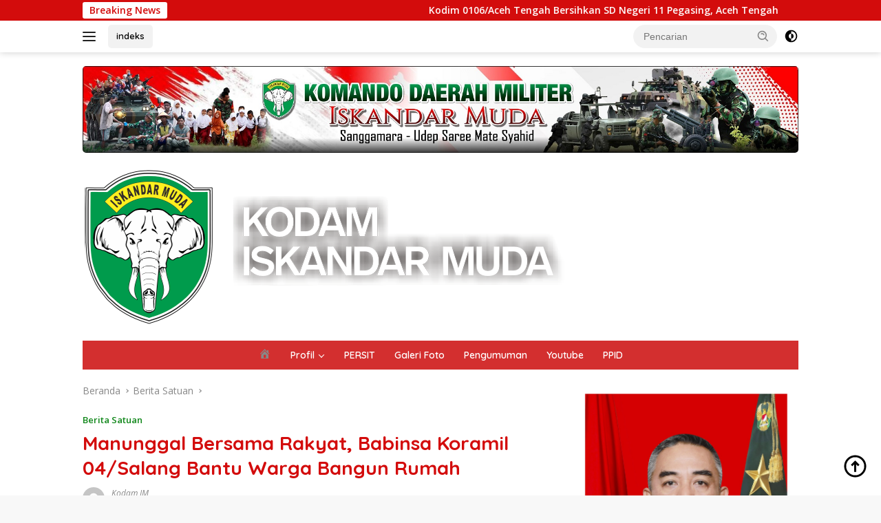

--- FILE ---
content_type: text/html; charset=UTF-8
request_url: https://kodamim-tniad.mil.id/2023/09/12/manunggal-bersama-rakyat-babinsa-koramil-04-salang-bantu-warga-bangun-rumah/
body_size: 64181
content:
<!doctype html>
<html lang="id">
<head>
	<meta charset="UTF-8">
	<meta name="viewport" content="width=device-width, initial-scale=1">
	<link rel="profile" href="https://gmpg.org/xfn/11">

	<script>
(()=>{var e={};e.g=function(){if("object"==typeof globalThis)return globalThis;try{return this||new Function("return this")()}catch(e){if("object"==typeof window)return window}}(),function({ampUrl:n,isCustomizePreview:t,isAmpDevMode:r,noampQueryVarName:o,noampQueryVarValue:s,disabledStorageKey:i,mobileUserAgents:a,regexRegex:c}){if("undefined"==typeof sessionStorage)return;const d=new RegExp(c);if(!a.some((e=>{const n=e.match(d);return!(!n||!new RegExp(n[1],n[2]).test(navigator.userAgent))||navigator.userAgent.includes(e)})))return;e.g.addEventListener("DOMContentLoaded",(()=>{const e=document.getElementById("amp-mobile-version-switcher");if(!e)return;e.hidden=!1;const n=e.querySelector("a[href]");n&&n.addEventListener("click",(()=>{sessionStorage.removeItem(i)}))}));const g=r&&["paired-browsing-non-amp","paired-browsing-amp"].includes(window.name);if(sessionStorage.getItem(i)||t||g)return;const u=new URL(location.href),m=new URL(n);m.hash=u.hash,u.searchParams.has(o)&&s===u.searchParams.get(o)?sessionStorage.setItem(i,"1"):m.href!==u.href&&(window.stop(),location.replace(m.href))}({"ampUrl":"https:\/\/kodamim-tniad.mil.id\/2023\/09\/12\/manunggal-bersama-rakyat-babinsa-koramil-04-salang-bantu-warga-bangun-rumah\/?amp=1","noampQueryVarName":"noamp","noampQueryVarValue":"mobile","disabledStorageKey":"amp_mobile_redirect_disabled","mobileUserAgents":["Mobile","Android","Silk\/","Kindle","BlackBerry","Opera Mini","Opera Mobi"],"regexRegex":"^\\\/((?:.|\\n)+)\\\/([i]*)$","isCustomizePreview":false,"isAmpDevMode":false})})();
</script>
<meta name='robots' content='index, follow, max-image-preview:large, max-snippet:-1, max-video-preview:-1' />

	<!-- This site is optimized with the Yoast SEO plugin v21.7 - https://yoast.com/wordpress/plugins/seo/ -->
	<title>Manunggal Bersama Rakyat, Babinsa Koramil 04/Salang Bantu Warga Bangun Rumah</title>
	<link rel="canonical" href="https://kodamim-tniad.mil.id/2023/09/12/manunggal-bersama-rakyat-babinsa-koramil-04-salang-bantu-warga-bangun-rumah/" />
	<meta property="og:locale" content="id_ID" />
	<meta property="og:type" content="article" />
	<meta property="og:title" content="Manunggal Bersama Rakyat, Babinsa Koramil 04/Salang Bantu Warga Bangun Rumah" />
	<meta property="og:description" content="&nbsp; Simeulue &#8211; Babinsa Koramil 04/Salang Serka Ibnu FR melaksanakan kegiatan karya bakti membantu membangun..." />
	<meta property="og:url" content="https://kodamim-tniad.mil.id/2023/09/12/manunggal-bersama-rakyat-babinsa-koramil-04-salang-bantu-warga-bangun-rumah/" />
	<meta property="article:publisher" content="https://www.facebook.com/profile.php?id=100009565363908" />
	<meta property="article:published_time" content="2023-09-12T05:57:23+00:00" />
	<meta property="og:image" content="https://kodamim-tniad.mil.id/wp-content/uploads/2023/09/kodim0115simeulue_1694497677371.jpg" />
	<meta property="og:image:width" content="1080" />
	<meta property="og:image:height" content="608" />
	<meta property="og:image:type" content="image/jpeg" />
	<meta name="author" content="Kodam IM" />
	<meta name="twitter:card" content="summary_large_image" />
	<meta name="twitter:creator" content="@Pendam_IM" />
	<meta name="twitter:site" content="@Pendam_IM" />
	<meta name="twitter:label1" content="Ditulis oleh" />
	<meta name="twitter:data1" content="Kodam IM" />
	<meta name="twitter:label2" content="Estimasi waktu membaca" />
	<meta name="twitter:data2" content="1 menit" />
	<script type="application/ld+json" class="yoast-schema-graph">{"@context":"https://schema.org","@graph":[{"@type":"Article","@id":"https://kodamim-tniad.mil.id/2023/09/12/manunggal-bersama-rakyat-babinsa-koramil-04-salang-bantu-warga-bangun-rumah/#article","isPartOf":{"@id":"https://kodamim-tniad.mil.id/2023/09/12/manunggal-bersama-rakyat-babinsa-koramil-04-salang-bantu-warga-bangun-rumah/"},"author":{"name":"Kodam IM","@id":"https://kodamim-tniad.mil.id/#/schema/person/ffb3aada1874d4fd7bc667a717fe8957"},"headline":"Manunggal Bersama Rakyat, Babinsa Koramil 04/Salang Bantu Warga Bangun Rumah","datePublished":"2023-09-12T05:57:23+00:00","dateModified":"2023-09-12T05:57:23+00:00","mainEntityOfPage":{"@id":"https://kodamim-tniad.mil.id/2023/09/12/manunggal-bersama-rakyat-babinsa-koramil-04-salang-bantu-warga-bangun-rumah/"},"wordCount":141,"commentCount":0,"publisher":{"@id":"https://kodamim-tniad.mil.id/#organization"},"image":{"@id":"https://kodamim-tniad.mil.id/2023/09/12/manunggal-bersama-rakyat-babinsa-koramil-04-salang-bantu-warga-bangun-rumah/#primaryimage"},"thumbnailUrl":"https://kodamim-tniad.mil.id/wp-content/uploads/2023/09/kodim0115simeulue_1694497677371.jpg","articleSection":["Berita Satuan"],"inLanguage":"id","potentialAction":[{"@type":"CommentAction","name":"Comment","target":["https://kodamim-tniad.mil.id/2023/09/12/manunggal-bersama-rakyat-babinsa-koramil-04-salang-bantu-warga-bangun-rumah/#respond"]}]},{"@type":"WebPage","@id":"https://kodamim-tniad.mil.id/2023/09/12/manunggal-bersama-rakyat-babinsa-koramil-04-salang-bantu-warga-bangun-rumah/","url":"https://kodamim-tniad.mil.id/2023/09/12/manunggal-bersama-rakyat-babinsa-koramil-04-salang-bantu-warga-bangun-rumah/","name":"Manunggal Bersama Rakyat, Babinsa Koramil 04/Salang Bantu Warga Bangun Rumah","isPartOf":{"@id":"https://kodamim-tniad.mil.id/#website"},"primaryImageOfPage":{"@id":"https://kodamim-tniad.mil.id/2023/09/12/manunggal-bersama-rakyat-babinsa-koramil-04-salang-bantu-warga-bangun-rumah/#primaryimage"},"image":{"@id":"https://kodamim-tniad.mil.id/2023/09/12/manunggal-bersama-rakyat-babinsa-koramil-04-salang-bantu-warga-bangun-rumah/#primaryimage"},"thumbnailUrl":"https://kodamim-tniad.mil.id/wp-content/uploads/2023/09/kodim0115simeulue_1694497677371.jpg","datePublished":"2023-09-12T05:57:23+00:00","dateModified":"2023-09-12T05:57:23+00:00","breadcrumb":{"@id":"https://kodamim-tniad.mil.id/2023/09/12/manunggal-bersama-rakyat-babinsa-koramil-04-salang-bantu-warga-bangun-rumah/#breadcrumb"},"inLanguage":"id","potentialAction":[{"@type":"ReadAction","target":["https://kodamim-tniad.mil.id/2023/09/12/manunggal-bersama-rakyat-babinsa-koramil-04-salang-bantu-warga-bangun-rumah/"]}]},{"@type":"ImageObject","inLanguage":"id","@id":"https://kodamim-tniad.mil.id/2023/09/12/manunggal-bersama-rakyat-babinsa-koramil-04-salang-bantu-warga-bangun-rumah/#primaryimage","url":"https://kodamim-tniad.mil.id/wp-content/uploads/2023/09/kodim0115simeulue_1694497677371.jpg","contentUrl":"https://kodamim-tniad.mil.id/wp-content/uploads/2023/09/kodim0115simeulue_1694497677371.jpg","width":1080,"height":608},{"@type":"BreadcrumbList","@id":"https://kodamim-tniad.mil.id/2023/09/12/manunggal-bersama-rakyat-babinsa-koramil-04-salang-bantu-warga-bangun-rumah/#breadcrumb","itemListElement":[{"@type":"ListItem","position":1,"name":"Beranda","item":"https://kodamim-tniad.mil.id/"},{"@type":"ListItem","position":2,"name":"Manunggal Bersama Rakyat, Babinsa Koramil 04/Salang Bantu Warga Bangun Rumah"}]},{"@type":"WebSite","@id":"https://kodamim-tniad.mil.id/#website","url":"https://kodamim-tniad.mil.id/","name":"","description":"Website Resmi Kodam Iskandar Muda, Banda Aceh","publisher":{"@id":"https://kodamim-tniad.mil.id/#organization"},"potentialAction":[{"@type":"SearchAction","target":{"@type":"EntryPoint","urlTemplate":"https://kodamim-tniad.mil.id/?s={search_term_string}"},"query-input":"required name=search_term_string"}],"inLanguage":"id"},{"@type":"Organization","@id":"https://kodamim-tniad.mil.id/#organization","name":"Indonesian Army Site","url":"https://kodamim-tniad.mil.id/","logo":{"@type":"ImageObject","inLanguage":"id","@id":"https://kodamim-tniad.mil.id/#/schema/logo/image/","url":"https://kodamim-tniad.mil.id/wp-content/uploads/2023/03/logo-kodam-im.png","contentUrl":"https://kodamim-tniad.mil.id/wp-content/uploads/2023/03/logo-kodam-im.png","width":700,"height":233,"caption":"Indonesian Army Site"},"image":{"@id":"https://kodamim-tniad.mil.id/#/schema/logo/image/"},"sameAs":["https://www.facebook.com/profile.php?id=100009565363908","https://twitter.com/Pendam_IM","https://www.instagram.com/kodam_im/?hl=en","https://www.youtube.com/channel/UCtxMks06wRU_VbBjugwXXew"]},{"@type":"Person","@id":"https://kodamim-tniad.mil.id/#/schema/person/ffb3aada1874d4fd7bc667a717fe8957","name":"Kodam IM","image":{"@type":"ImageObject","inLanguage":"id","@id":"https://kodamim-tniad.mil.id/#/schema/person/image/","url":"https://secure.gravatar.com/avatar/f0eed932c49e812071f8f80ff99acaf65840830f6d6162554eca054d47cef277?s=96&d=mm&r=g","contentUrl":"https://secure.gravatar.com/avatar/f0eed932c49e812071f8f80ff99acaf65840830f6d6162554eca054d47cef277?s=96&d=mm&r=g","caption":"Kodam IM"},"sameAs":["https://kodamim-tniad.mil.id/"],"url":"https://kodamim-tniad.mil.id/author/adminmc/"}]}</script>
	<!-- / Yoast SEO plugin. -->


<link rel='dns-prefetch' href='//connect.facebook.net' />
<link rel='dns-prefetch' href='//fonts.googleapis.com' />
<link rel="alternate" type="application/rss+xml" title=" &raquo; Feed" href="https://kodamim-tniad.mil.id/feed/" />
<link rel="alternate" type="application/rss+xml" title=" &raquo; Umpan Komentar" href="https://kodamim-tniad.mil.id/comments/feed/" />
<link rel="alternate" type="application/rss+xml" title=" &raquo; Manunggal Bersama Rakyat, Babinsa Koramil 04/Salang Bantu Warga Bangun Rumah Umpan Komentar" href="https://kodamim-tniad.mil.id/2023/09/12/manunggal-bersama-rakyat-babinsa-koramil-04-salang-bantu-warga-bangun-rumah/feed/" />
<link rel="alternate" title="oEmbed (JSON)" type="application/json+oembed" href="https://kodamim-tniad.mil.id/wp-json/oembed/1.0/embed?url=https%3A%2F%2Fkodamim-tniad.mil.id%2F2023%2F09%2F12%2Fmanunggal-bersama-rakyat-babinsa-koramil-04-salang-bantu-warga-bangun-rumah%2F" />
<link rel="alternate" title="oEmbed (XML)" type="text/xml+oembed" href="https://kodamim-tniad.mil.id/wp-json/oembed/1.0/embed?url=https%3A%2F%2Fkodamim-tniad.mil.id%2F2023%2F09%2F12%2Fmanunggal-bersama-rakyat-babinsa-koramil-04-salang-bantu-warga-bangun-rumah%2F&#038;format=xml" />
<style id='wp-img-auto-sizes-contain-inline-css'>
img:is([sizes=auto i],[sizes^="auto," i]){contain-intrinsic-size:3000px 1500px}
/*# sourceURL=wp-img-auto-sizes-contain-inline-css */
</style>
<link rel='stylesheet' id='dashicons-css' href='https://kodamim-tniad.mil.id/wp-includes/css/dashicons.min.css?ver=6.9' media='all' />
<link rel='stylesheet' id='menu-icon-font-awesome-css' href='https://kodamim-tniad.mil.id/wp-content/plugins/menu-icons/css/fontawesome/css/all.min.css?ver=5.15.4' media='all' />
<link rel='stylesheet' id='menu-icons-extra-css' href='https://kodamim-tniad.mil.id/wp-content/plugins/menu-icons/css/extra.min.css?ver=0.13.8' media='all' />
<style id='wp-emoji-styles-inline-css'>

	img.wp-smiley, img.emoji {
		display: inline !important;
		border: none !important;
		box-shadow: none !important;
		height: 1em !important;
		width: 1em !important;
		margin: 0 0.07em !important;
		vertical-align: -0.1em !important;
		background: none !important;
		padding: 0 !important;
	}
/*# sourceURL=wp-emoji-styles-inline-css */
</style>
<link crossorigin="anonymous" rel='stylesheet' id='wpberita-fonts-css' href='https://fonts.googleapis.com/css?family=Quicksand%3A600%2C600%2C700%7COpen+Sans%3A400%2Citalic%2C600&#038;subset=latin&#038;display=swap&#038;ver=2.1.1' media='all' />
<link rel='stylesheet' id='wpberita-style-css' href='https://kodamim-tniad.mil.id/wp-content/themes/wpberita/style.css?ver=2.1.1' media='all' />
<style id='wpberita-style-inline-css'>
h1,h2,h3,h4,h5,h6,.sidr-class-site-title,.site-title,.gmr-mainmenu ul > li > a,.sidr ul li a,.heading-text,.gmr-mobilemenu ul li a,#navigationamp ul li a{font-family:Quicksand;}h1,h2,h3,h4,h5,h6,.sidr-class-site-title,.site-title,.gmr-mainmenu ul > li > a,.sidr ul li a,.heading-text,.gmr-mobilemenu ul li a,#navigationamp ul li a,.related-text-onlytitle{font-weight:600;}h1 strong,h2 strong,h3 strong,h4 strong,h5 strong,h6 strong{font-weight:700;}body{font-family:Open Sans;--font-reguler:400;--font-bold:600;--background-color:#f8f8f8;--main-color:#000000;--link-color-body:#000000;--hoverlink-color-body:#D32F2F;--border-color:#cccccc;--button-bgcolor:#43A047;--button-color:#ffffff;--header-bgcolor:#ffffff;--topnav-color:#222222;--bigheadline-color:#f1c40f;--mainmenu-color:#ffffff;--mainmenu-hovercolor:#f1c40f;--secondmenu-bgcolor:#E53935;--secondmenu-color:#ffffff;--secondmenu-hovercolor:#f1c40f;--content-bgcolor:#ffffff;--content-greycolor:#888888;--greybody-bgcolor:#efefef;--footer-bgcolor:#f0f0f0;--footer-color:#666666;--footer-linkcolor:#666666;--footer-hover-linkcolor:#666666;}.entry-content-single{font-size:16px;}body,body.dark-theme{--scheme-color:#d30c0c;--secondscheme-color:#10871a;--mainmenu-bgcolor:#D32F2F;}/* Generate Using Cache */
/*# sourceURL=wpberita-style-inline-css */
</style>
<link rel="https://api.w.org/" href="https://kodamim-tniad.mil.id/wp-json/" /><link rel="alternate" title="JSON" type="application/json" href="https://kodamim-tniad.mil.id/wp-json/wp/v2/posts/105624" /><link rel="EditURI" type="application/rsd+xml" title="RSD" href="https://kodamim-tniad.mil.id/xmlrpc.php?rsd" />
<meta name="generator" content="WordPress 6.9" />
<link rel='shortlink' href='https://kodamim-tniad.mil.id/?p=105624' />
<link rel="alternate" type="text/html" media="only screen and (max-width: 640px)" href="https://kodamim-tniad.mil.id/2023/09/12/manunggal-bersama-rakyat-babinsa-koramil-04-salang-bantu-warga-bangun-rumah/?amp=1"><link rel="amphtml" href="https://kodamim-tniad.mil.id/2023/09/12/manunggal-bersama-rakyat-babinsa-koramil-04-salang-bantu-warga-bangun-rumah/?amp=1"><style>#amp-mobile-version-switcher{left:0;position:absolute;width:100%;z-index:100}#amp-mobile-version-switcher>a{background-color:#444;border:0;color:#eaeaea;display:block;font-family:-apple-system,BlinkMacSystemFont,Segoe UI,Roboto,Oxygen-Sans,Ubuntu,Cantarell,Helvetica Neue,sans-serif;font-size:16px;font-weight:600;padding:15px 0;text-align:center;-webkit-text-decoration:none;text-decoration:none}#amp-mobile-version-switcher>a:active,#amp-mobile-version-switcher>a:focus,#amp-mobile-version-switcher>a:hover{-webkit-text-decoration:underline;text-decoration:underline}</style>		<style id="wp-custom-css">
			
img {border-radius: 5px;}
.box-widget {border-radius: 5px;}

.box-item .post-thumbnail {
    width: 31%px;
    display: block;
    margin: 0 20px 0 0;
    overflow: hidden;
    position: relative;
    height: auto;
    max-height: 120px;
    border-radius: 5px;
}

h2.entry-title {
    font-size: 16px;
}

.tns-controls button {
	z-index: 0; }

#primary-menu {text-align: center;
}
		</style>
		<style id='global-styles-inline-css'>
:root{--wp--preset--aspect-ratio--square: 1;--wp--preset--aspect-ratio--4-3: 4/3;--wp--preset--aspect-ratio--3-4: 3/4;--wp--preset--aspect-ratio--3-2: 3/2;--wp--preset--aspect-ratio--2-3: 2/3;--wp--preset--aspect-ratio--16-9: 16/9;--wp--preset--aspect-ratio--9-16: 9/16;--wp--preset--color--black: #000000;--wp--preset--color--cyan-bluish-gray: #abb8c3;--wp--preset--color--white: #ffffff;--wp--preset--color--pale-pink: #f78da7;--wp--preset--color--vivid-red: #cf2e2e;--wp--preset--color--luminous-vivid-orange: #ff6900;--wp--preset--color--luminous-vivid-amber: #fcb900;--wp--preset--color--light-green-cyan: #7bdcb5;--wp--preset--color--vivid-green-cyan: #00d084;--wp--preset--color--pale-cyan-blue: #8ed1fc;--wp--preset--color--vivid-cyan-blue: #0693e3;--wp--preset--color--vivid-purple: #9b51e0;--wp--preset--gradient--vivid-cyan-blue-to-vivid-purple: linear-gradient(135deg,rgb(6,147,227) 0%,rgb(155,81,224) 100%);--wp--preset--gradient--light-green-cyan-to-vivid-green-cyan: linear-gradient(135deg,rgb(122,220,180) 0%,rgb(0,208,130) 100%);--wp--preset--gradient--luminous-vivid-amber-to-luminous-vivid-orange: linear-gradient(135deg,rgb(252,185,0) 0%,rgb(255,105,0) 100%);--wp--preset--gradient--luminous-vivid-orange-to-vivid-red: linear-gradient(135deg,rgb(255,105,0) 0%,rgb(207,46,46) 100%);--wp--preset--gradient--very-light-gray-to-cyan-bluish-gray: linear-gradient(135deg,rgb(238,238,238) 0%,rgb(169,184,195) 100%);--wp--preset--gradient--cool-to-warm-spectrum: linear-gradient(135deg,rgb(74,234,220) 0%,rgb(151,120,209) 20%,rgb(207,42,186) 40%,rgb(238,44,130) 60%,rgb(251,105,98) 80%,rgb(254,248,76) 100%);--wp--preset--gradient--blush-light-purple: linear-gradient(135deg,rgb(255,206,236) 0%,rgb(152,150,240) 100%);--wp--preset--gradient--blush-bordeaux: linear-gradient(135deg,rgb(254,205,165) 0%,rgb(254,45,45) 50%,rgb(107,0,62) 100%);--wp--preset--gradient--luminous-dusk: linear-gradient(135deg,rgb(255,203,112) 0%,rgb(199,81,192) 50%,rgb(65,88,208) 100%);--wp--preset--gradient--pale-ocean: linear-gradient(135deg,rgb(255,245,203) 0%,rgb(182,227,212) 50%,rgb(51,167,181) 100%);--wp--preset--gradient--electric-grass: linear-gradient(135deg,rgb(202,248,128) 0%,rgb(113,206,126) 100%);--wp--preset--gradient--midnight: linear-gradient(135deg,rgb(2,3,129) 0%,rgb(40,116,252) 100%);--wp--preset--font-size--small: 13px;--wp--preset--font-size--medium: 20px;--wp--preset--font-size--large: 36px;--wp--preset--font-size--x-large: 42px;--wp--preset--spacing--20: 0.44rem;--wp--preset--spacing--30: 0.67rem;--wp--preset--spacing--40: 1rem;--wp--preset--spacing--50: 1.5rem;--wp--preset--spacing--60: 2.25rem;--wp--preset--spacing--70: 3.38rem;--wp--preset--spacing--80: 5.06rem;--wp--preset--shadow--natural: 6px 6px 9px rgba(0, 0, 0, 0.2);--wp--preset--shadow--deep: 12px 12px 50px rgba(0, 0, 0, 0.4);--wp--preset--shadow--sharp: 6px 6px 0px rgba(0, 0, 0, 0.2);--wp--preset--shadow--outlined: 6px 6px 0px -3px rgb(255, 255, 255), 6px 6px rgb(0, 0, 0);--wp--preset--shadow--crisp: 6px 6px 0px rgb(0, 0, 0);}:where(.is-layout-flex){gap: 0.5em;}:where(.is-layout-grid){gap: 0.5em;}body .is-layout-flex{display: flex;}.is-layout-flex{flex-wrap: wrap;align-items: center;}.is-layout-flex > :is(*, div){margin: 0;}body .is-layout-grid{display: grid;}.is-layout-grid > :is(*, div){margin: 0;}:where(.wp-block-columns.is-layout-flex){gap: 2em;}:where(.wp-block-columns.is-layout-grid){gap: 2em;}:where(.wp-block-post-template.is-layout-flex){gap: 1.25em;}:where(.wp-block-post-template.is-layout-grid){gap: 1.25em;}.has-black-color{color: var(--wp--preset--color--black) !important;}.has-cyan-bluish-gray-color{color: var(--wp--preset--color--cyan-bluish-gray) !important;}.has-white-color{color: var(--wp--preset--color--white) !important;}.has-pale-pink-color{color: var(--wp--preset--color--pale-pink) !important;}.has-vivid-red-color{color: var(--wp--preset--color--vivid-red) !important;}.has-luminous-vivid-orange-color{color: var(--wp--preset--color--luminous-vivid-orange) !important;}.has-luminous-vivid-amber-color{color: var(--wp--preset--color--luminous-vivid-amber) !important;}.has-light-green-cyan-color{color: var(--wp--preset--color--light-green-cyan) !important;}.has-vivid-green-cyan-color{color: var(--wp--preset--color--vivid-green-cyan) !important;}.has-pale-cyan-blue-color{color: var(--wp--preset--color--pale-cyan-blue) !important;}.has-vivid-cyan-blue-color{color: var(--wp--preset--color--vivid-cyan-blue) !important;}.has-vivid-purple-color{color: var(--wp--preset--color--vivid-purple) !important;}.has-black-background-color{background-color: var(--wp--preset--color--black) !important;}.has-cyan-bluish-gray-background-color{background-color: var(--wp--preset--color--cyan-bluish-gray) !important;}.has-white-background-color{background-color: var(--wp--preset--color--white) !important;}.has-pale-pink-background-color{background-color: var(--wp--preset--color--pale-pink) !important;}.has-vivid-red-background-color{background-color: var(--wp--preset--color--vivid-red) !important;}.has-luminous-vivid-orange-background-color{background-color: var(--wp--preset--color--luminous-vivid-orange) !important;}.has-luminous-vivid-amber-background-color{background-color: var(--wp--preset--color--luminous-vivid-amber) !important;}.has-light-green-cyan-background-color{background-color: var(--wp--preset--color--light-green-cyan) !important;}.has-vivid-green-cyan-background-color{background-color: var(--wp--preset--color--vivid-green-cyan) !important;}.has-pale-cyan-blue-background-color{background-color: var(--wp--preset--color--pale-cyan-blue) !important;}.has-vivid-cyan-blue-background-color{background-color: var(--wp--preset--color--vivid-cyan-blue) !important;}.has-vivid-purple-background-color{background-color: var(--wp--preset--color--vivid-purple) !important;}.has-black-border-color{border-color: var(--wp--preset--color--black) !important;}.has-cyan-bluish-gray-border-color{border-color: var(--wp--preset--color--cyan-bluish-gray) !important;}.has-white-border-color{border-color: var(--wp--preset--color--white) !important;}.has-pale-pink-border-color{border-color: var(--wp--preset--color--pale-pink) !important;}.has-vivid-red-border-color{border-color: var(--wp--preset--color--vivid-red) !important;}.has-luminous-vivid-orange-border-color{border-color: var(--wp--preset--color--luminous-vivid-orange) !important;}.has-luminous-vivid-amber-border-color{border-color: var(--wp--preset--color--luminous-vivid-amber) !important;}.has-light-green-cyan-border-color{border-color: var(--wp--preset--color--light-green-cyan) !important;}.has-vivid-green-cyan-border-color{border-color: var(--wp--preset--color--vivid-green-cyan) !important;}.has-pale-cyan-blue-border-color{border-color: var(--wp--preset--color--pale-cyan-blue) !important;}.has-vivid-cyan-blue-border-color{border-color: var(--wp--preset--color--vivid-cyan-blue) !important;}.has-vivid-purple-border-color{border-color: var(--wp--preset--color--vivid-purple) !important;}.has-vivid-cyan-blue-to-vivid-purple-gradient-background{background: var(--wp--preset--gradient--vivid-cyan-blue-to-vivid-purple) !important;}.has-light-green-cyan-to-vivid-green-cyan-gradient-background{background: var(--wp--preset--gradient--light-green-cyan-to-vivid-green-cyan) !important;}.has-luminous-vivid-amber-to-luminous-vivid-orange-gradient-background{background: var(--wp--preset--gradient--luminous-vivid-amber-to-luminous-vivid-orange) !important;}.has-luminous-vivid-orange-to-vivid-red-gradient-background{background: var(--wp--preset--gradient--luminous-vivid-orange-to-vivid-red) !important;}.has-very-light-gray-to-cyan-bluish-gray-gradient-background{background: var(--wp--preset--gradient--very-light-gray-to-cyan-bluish-gray) !important;}.has-cool-to-warm-spectrum-gradient-background{background: var(--wp--preset--gradient--cool-to-warm-spectrum) !important;}.has-blush-light-purple-gradient-background{background: var(--wp--preset--gradient--blush-light-purple) !important;}.has-blush-bordeaux-gradient-background{background: var(--wp--preset--gradient--blush-bordeaux) !important;}.has-luminous-dusk-gradient-background{background: var(--wp--preset--gradient--luminous-dusk) !important;}.has-pale-ocean-gradient-background{background: var(--wp--preset--gradient--pale-ocean) !important;}.has-electric-grass-gradient-background{background: var(--wp--preset--gradient--electric-grass) !important;}.has-midnight-gradient-background{background: var(--wp--preset--gradient--midnight) !important;}.has-small-font-size{font-size: var(--wp--preset--font-size--small) !important;}.has-medium-font-size{font-size: var(--wp--preset--font-size--medium) !important;}.has-large-font-size{font-size: var(--wp--preset--font-size--large) !important;}.has-x-large-font-size{font-size: var(--wp--preset--font-size--x-large) !important;}
/*# sourceURL=global-styles-inline-css */
</style>
</head>

<body class="wp-singular post-template-default single single-post postid-105624 single-format-standard wp-custom-logo wp-embed-responsive wp-theme-wpberita idtheme kentooz">
	<a class="skip-link screen-reader-text" href="#primary">Langsung ke konten</a>
	<div id="topnavwrap" class="gmr-topnavwrap clearfix">
		<div class="gmr-topnotification"><div class="container"><div class="list-flex"><div class="row-flex"><div class="text-marquee">Breaking News</div></div><div class="row-flex wrap-marquee"><div class="marquee">				<a href="https://kodamim-tniad.mil.id/2026/01/26/kodim-0106-aceh-tengah-bersihkan-sd-negeri-11-pegasing-aceh-tengah/" class="gmr-recent-marquee" title="Kodim 0106/Aceh Tengah Bersihkan SD Negeri 11 Pegasing, Aceh Tengah">Kodim 0106/Aceh Tengah Bersihkan SD Negeri 11 Pegasing, Aceh Tengah</a>
								<a href="https://kodamim-tniad.mil.id/2026/01/26/tni-kerahkan-puluhan-alat-berat-bersihkan-tumpukan-kayu-di-desa-geudumbak-kecamatan-langkahan-kabupaten-aceh-utara/" class="gmr-recent-marquee" title="TNI Kerahkan Puluhan Alat berat bersihkan tumpukan kayu di Desa Geudumbak, Kecamatan Langkahan, Kabupaten Aceh Utara">TNI Kerahkan Puluhan Alat berat bersihkan tumpukan kayu di Desa Geudumbak, Kecamatan Langkahan, Kabupaten Aceh Utara</a>
								<a href="https://kodamim-tniad.mil.id/2026/01/26/tni-gelar-bhakti-kesehatan-korban-banjir-bandang-di-pameu-aceh-tengah/" class="gmr-recent-marquee" title="TNI gelar Bhakti Kesehatan korban banjir Bandang di Pameu Aceh Tengah">TNI gelar Bhakti Kesehatan korban banjir Bandang di Pameu Aceh Tengah</a>
								<a href="https://kodamim-tniad.mil.id/2026/01/25/yonzipur-16-dhika-anoraga-rampungkan-pembangunan-jembatan-bailey-desa-anak-laut-aceh-singkil/" class="gmr-recent-marquee" title="Yonzipur 16/Dhika Anoraga Rampungkan Pembangunan Jembatan Bailey Desa Anak Laut, Aceh Singkil">Yonzipur 16/Dhika Anoraga Rampungkan Pembangunan Jembatan Bailey Desa Anak Laut, Aceh Singkil</a>
								<a href="https://kodamim-tniad.mil.id/2026/01/25/krisis-air-bersih-pasca-banjir-tni-ad-kerahkan-mobil-ro-di-aceh/" class="gmr-recent-marquee" title="Krisis Air Bersih Pasca Banjir, TNI AD kerahkan Mobil RO di Aceh">Krisis Air Bersih Pasca Banjir, TNI AD kerahkan Mobil RO di Aceh</a>
				</div></div></div></div></div>
		<div class="container">
			<div class="list-flex">
				<div class="row-flex gmr-navleft">
					<a id="gmr-responsive-menu" title="Menu" href="#menus" rel="nofollow"><div class="ktz-i-wrap"><span class="ktz-i"></span><span class="ktz-i"></span><span class="ktz-i"></span></div></a><div class="gmr-logo-mobile"><a class="custom-logo-link" href="https://kodamim-tniad.mil.id" title="" rel="home"><img class="custom-logo" src="https://kodamim-tniad.mil.id/wp-content/uploads/2023/03/logo-kodam-im.png" width="700" height="233" alt="" loading="lazy" /></a></div><a href="https://kodamim-tniad.mil.id/indek-berita/" class="topnav-button second-topnav-btn nomobile heading-text" title="indeks">indeks</a>				</div>

				<div class="row-flex gmr-navright">
					
								<div class="gmr-table-search">
									<form method="get" class="gmr-searchform searchform" action="https://kodamim-tniad.mil.id/">
										<input type="text" name="s" id="s" placeholder="Pencarian" />
										<input type="hidden" name="post_type" value="post" />
										<button type="submit" role="button" class="gmr-search-submit gmr-search-icon">
										<svg xmlns="http://www.w3.org/2000/svg" aria-hidden="true" role="img" width="1em" height="1em" preserveAspectRatio="xMidYMid meet" viewBox="0 0 24 24"><path fill="currentColor" d="M10 18a7.952 7.952 0 0 0 4.897-1.688l4.396 4.396l1.414-1.414l-4.396-4.396A7.952 7.952 0 0 0 18 10c0-4.411-3.589-8-8-8s-8 3.589-8 8s3.589 8 8 8zm0-14c3.309 0 6 2.691 6 6s-2.691 6-6 6s-6-2.691-6-6s2.691-6 6-6z"/><path fill="currentColor" d="M11.412 8.586c.379.38.588.882.588 1.414h2a3.977 3.977 0 0 0-1.174-2.828c-1.514-1.512-4.139-1.512-5.652 0l1.412 1.416c.76-.758 2.07-.756 2.826-.002z"/></svg>
										</button>
									</form>
								</div>
							<a class="darkmode-button topnav-button" title="Mode Gelap" href="#" rel="nofollow"><svg xmlns="http://www.w3.org/2000/svg" aria-hidden="true" role="img" width="1em" height="1em" preserveAspectRatio="xMidYMid meet" viewBox="0 0 24 24"><g fill="currentColor"><path d="M12 16a4 4 0 0 0 0-8v8Z"/><path fill-rule="evenodd" d="M12 2C6.477 2 2 6.477 2 12s4.477 10 10 10s10-4.477 10-10S17.523 2 12 2Zm0 2v4a4 4 0 1 0 0 8v4a8 8 0 1 0 0-16Z" clip-rule="evenodd"/></g></svg></a><div class="gmr-search-btn">
					<a id="search-menu-button" class="topnav-button gmr-search-icon" href="#" rel="nofollow"><svg xmlns="http://www.w3.org/2000/svg" aria-hidden="true" role="img" width="1em" height="1em" preserveAspectRatio="xMidYMid meet" viewBox="0 0 24 24"><path fill="none" stroke="currentColor" stroke-linecap="round" stroke-width="2" d="m21 21l-4.486-4.494M19 10.5a8.5 8.5 0 1 1-17 0a8.5 8.5 0 0 1 17 0Z"/></svg></a>
					<div id="search-dropdown-container" class="search-dropdown search">
					<form method="get" class="gmr-searchform searchform" action="https://kodamim-tniad.mil.id/">
						<input type="text" name="s" id="s" placeholder="Pencarian" />
						<button type="submit" class="gmr-search-submit gmr-search-icon"><svg xmlns="http://www.w3.org/2000/svg" aria-hidden="true" role="img" width="1em" height="1em" preserveAspectRatio="xMidYMid meet" viewBox="0 0 24 24"><path fill="currentColor" d="M10 18a7.952 7.952 0 0 0 4.897-1.688l4.396 4.396l1.414-1.414l-4.396-4.396A7.952 7.952 0 0 0 18 10c0-4.411-3.589-8-8-8s-8 3.589-8 8s3.589 8 8 8zm0-14c3.309 0 6 2.691 6 6s-2.691 6-6 6s-6-2.691-6-6s2.691-6 6-6z"/><path fill="currentColor" d="M11.412 8.586c.379.38.588.882.588 1.414h2a3.977 3.977 0 0 0-1.174-2.828c-1.514-1.512-4.139-1.512-5.652 0l1.412 1.416c.76-.758 2.07-.756 2.826-.002z"/></svg></button>
					</form>
					</div>
				</div>				</div>
			</div>
		</div>
				</div>

	<div id="page" class="site">

									<header id="masthead" class="site-header">
				<div class="gmr-verytopbanner text-center"><div class="container"><img src="https://kodamim-tniad.mil.id/wp-content/uploads/2023/03/kodamImhead2.jpg" ></div></div>				<div class="container">
					<div class="site-branding">
						<div class="gmr-logo"><div class="gmr-logo-wrap"><a class="custom-logo-link logolink" href="https://kodamim-tniad.mil.id" title="" rel="home"><img class="custom-logo" src="https://kodamim-tniad.mil.id/wp-content/uploads/2023/03/logo-kodam-im.png" width="700" height="233" alt="" loading="lazy" /></a><div class="close-topnavmenu-wrap"><a id="close-topnavmenu-button" rel="nofollow" href="#"><svg xmlns="http://www.w3.org/2000/svg" aria-hidden="true" role="img" width="1em" height="1em" preserveAspectRatio="xMidYMid meet" viewBox="0 0 32 32"><path fill="currentColor" d="M24 9.4L22.6 8L16 14.6L9.4 8L8 9.4l6.6 6.6L8 22.6L9.4 24l6.6-6.6l6.6 6.6l1.4-1.4l-6.6-6.6L24 9.4z"/></svg></a></div></div></div>					</div><!-- .site-branding -->
				</div>
			</header><!-- #masthead -->
							<div id="main-nav-wrap" class="gmr-mainmenu-wrap">
				<div class="container">
					<nav id="main-nav" class="main-navigation gmr-mainmenu">
						<ul id="primary-menu" class="menu"><li id="menu-item-98832" class="menu-item menu-item-type-custom menu-item-object-custom menu-item-home menu-item-98832"><a href="https://kodamim-tniad.mil.id/"><i class="_mi dashicons dashicons-admin-home" aria-hidden="true"></i><span class="visuallyhidden">Beranda</span></a></li>
<li id="menu-item-98839" class="menu-item menu-item-type-custom menu-item-object-custom menu-item-has-children menu-item-98839"><a href="#">Profil</a>
<ul class="sub-menu">
	<li id="menu-item-98834" class="menu-item menu-item-type-post_type menu-item-object-page menu-item-98834"><a href="https://kodamim-tniad.mil.id/profil/">Sejarah</a></li>
	<li id="menu-item-98833" class="menu-item menu-item-type-custom menu-item-object-custom menu-item-has-children menu-item-98833"><a href="#">Berita</a>
	<ul class="sub-menu">
		<li id="menu-item-54759" class="menu-item menu-item-type-taxonomy menu-item-object-category menu-item-54759"><a href="https://kodamim-tniad.mil.id/category/berita/">Berita Utama</a></li>
		<li id="menu-item-13320" class="menu-item menu-item-type-taxonomy menu-item-object-category current-post-ancestor current-menu-parent current-post-parent menu-item-13320"><a href="https://kodamim-tniad.mil.id/category/berita-satuan/">Berita Satuan</a></li>
	</ul>
</li>
	<li id="menu-item-98840" class="menu-item menu-item-type-post_type menu-item-object-page menu-item-98840"><a href="https://kodamim-tniad.mil.id/pejabat-kodam-im/">Pejabat Kodam IM</a></li>
	<li id="menu-item-98835" class="menu-item menu-item-type-post_type menu-item-object-page menu-item-98835"><a href="https://kodamim-tniad.mil.id/visi-misi/">Visi Misi</a></li>
	<li id="menu-item-98836" class="menu-item menu-item-type-post_type menu-item-object-page menu-item-98836"><a href="https://kodamim-tniad.mil.id/tugas-pokok/">Tugas Pokok</a></li>
	<li id="menu-item-98841" class="menu-item menu-item-type-post_type menu-item-object-page menu-item-98841"><a href="https://kodamim-tniad.mil.id/pataka/">Pataka</a></li>
	<li id="menu-item-98842" class="menu-item menu-item-type-post_type menu-item-object-page menu-item-98842"><a href="https://kodamim-tniad.mil.id/mars-kodam-im/">Mars Kodam IM</a></li>
</ul>
</li>
<li id="menu-item-13322" class="menu-item menu-item-type-taxonomy menu-item-object-category menu-item-13322"><a href="https://kodamim-tniad.mil.id/category/persit/">PERSIT</a></li>
<li id="menu-item-54760" class="menu-item menu-item-type-taxonomy menu-item-object-category menu-item-54760"><a href="https://kodamim-tniad.mil.id/category/galeri-foto/">Galeri Foto</a></li>
<li id="menu-item-13321" class="menu-item menu-item-type-taxonomy menu-item-object-category menu-item-13321"><a href="https://kodamim-tniad.mil.id/category/pengumuman/">Pengumuman</a></li>
<li id="menu-item-98843" class="menu-item menu-item-type-custom menu-item-object-custom menu-item-98843"><a href="https://www.youtube.com/@kodamiskandarmuda">Youtube</a></li>
<li id="menu-item-98909" class="menu-item menu-item-type-custom menu-item-object-custom menu-item-98909"><a href="https://ppid.tniad.mil.id/index.php/dispenadhub">PPID</a></li>
</ul>					</nav><!-- #main-nav -->
				</div>
			</div>
			
		
		<div id="content" class="gmr-content">

			<div class="container">
				<div class="row">
<main id="primary" class="site-main col-md-8">
	
<article id="post-105624" class="content-single post-105624 post type-post status-publish format-standard has-post-thumbnail hentry category-berita-satuan">
				<div class="breadcrumbs" itemscope itemtype="https://schema.org/BreadcrumbList">
																						<span class="first-cl" itemprop="itemListElement" itemscope itemtype="https://schema.org/ListItem">
								<a itemscope itemtype="https://schema.org/WebPage" itemprop="item" itemid="https://kodamim-tniad.mil.id/" href="https://kodamim-tniad.mil.id/"><span itemprop="name">Beranda</span></a>
								<span itemprop="position" content="1"></span>
							</span>
												<span class="separator"></span>
																											<span class="0-cl" itemprop="itemListElement" itemscope itemtype="http://schema.org/ListItem">
								<a itemscope itemtype="https://schema.org/WebPage" itemprop="item" itemid="https://kodamim-tniad.mil.id/category/berita-satuan/" href="https://kodamim-tniad.mil.id/category/berita-satuan/"><span itemprop="name">Berita Satuan</span></a>
								<span itemprop="position" content="2"></span>
							</span>
												<span class="separator"></span>
																				<span class="last-cl" itemscope itemtype="https://schema.org/ListItem">
						<span itemprop="name">Manunggal Bersama Rakyat, Babinsa Koramil 04/Salang Bantu Warga Bangun Rumah</span>
						<span itemprop="position" content="3"></span>
						</span>
												</div>
				<header class="entry-header entry-header-single">
		<div class="gmr-meta-topic"><strong><span class="cat-links-content"><a href="https://kodamim-tniad.mil.id/category/berita-satuan/" rel="category tag">Berita Satuan</a></span></strong>&nbsp;&nbsp;</div><h1 class="entry-title"><strong>Manunggal Bersama Rakyat, Babinsa Koramil 04/Salang Bantu Warga Bangun Rumah</strong></h1><div class="list-table clearfix"><div class="table-row"><div class="table-cell gmr-gravatar-metasingle"><a class="url" href="https://kodamim-tniad.mil.id/author/adminmc/" title="Permalink ke: Kodam IM"><img alt='' src='https://secure.gravatar.com/avatar/f0eed932c49e812071f8f80ff99acaf65840830f6d6162554eca054d47cef277?s=32&#038;d=mm&#038;r=g' srcset='https://secure.gravatar.com/avatar/f0eed932c49e812071f8f80ff99acaf65840830f6d6162554eca054d47cef277?s=64&#038;d=mm&#038;r=g 2x' class='avatar avatar-32 photo img-cicle' height='32' width='32' decoding='async'/></a></div><div class="table-cell gmr-content-metasingle"><div class="meta-content gmr-content-metasingle"><span class="author vcard"><a class="url fn n" href="https://kodamim-tniad.mil.id/author/adminmc/" title="Kodam IM">Kodam IM</a></span></div><div class="meta-content gmr-content-metasingle"><span class="posted-on"><time class="entry-date published updated" datetime="2023-09-12T12:57:23+07:00">12 September 2023</time></span></div></div></div></div>	</header><!-- .entry-header -->
				<figure class="post-thumbnail gmr-thumbnail-single">
				<img width="1080" height="608" src="https://kodamim-tniad.mil.id/wp-content/uploads/2023/09/kodim0115simeulue_1694497677371.jpg" class="attachment-post-thumbnail size-post-thumbnail wp-post-image" alt="" decoding="async" fetchpriority="high" srcset="https://kodamim-tniad.mil.id/wp-content/uploads/2023/09/kodim0115simeulue_1694497677371.jpg 1080w, https://kodamim-tniad.mil.id/wp-content/uploads/2023/09/kodim0115simeulue_1694497677371-684x384.jpg 684w, https://kodamim-tniad.mil.id/wp-content/uploads/2023/09/kodim0115simeulue_1694497677371-250x140.jpg 250w" sizes="(max-width: 1080px) 100vw, 1080px" />							</figure>
			
	<div class="single-wrap">
				<div class="entry-content entry-content-single clearfix">
			<p>&nbsp;</p>
<p>Simeulue &#8211; Babinsa Koramil 04/Salang Serka Ibnu FR melaksanakan kegiatan karya bakti membantu membangun rumah salah satu warga binaan bapak Juardin di Desa Nasreuhe Kecamatan Salang Kabupaten Simeulue, Selasa (12/09/2023).</p>
<p>Dalam kegiatan tersebut, Serka Ibnu menuturkan, membantu kesulitan rakyat sudah menjadi salah satu tanggung jawab yang mutlak bagi seseorang aparat teritorial pasalnya Babinsa merupakan garda terdepan dan ujung tombak Satkowil yang bersentuhan langsung dengan masyarakat di kewilayahan, &#8220;ujarnya.</p>
<p>Lebih lanjut, Babinsa menuturkan sebagai Aparat Teritorial Babinsa harus menjaga hubungan keharmonisan dan kebersamaan dengan warga, beserta bisa memberikan rasa aman dan nyaman di wilayah Desa binaannya, &#8220;ucapnya.</p>
<p>Sementara itu bapak Juardin salah satu pemilik rumah menyampaikan terimakasih banyak kepada bapak Babinsa yang telah peduli dalam membantu proses pembangunan rumah ini, semoga Allah SWT memberikan kesehatan dan keselamatan di manapun Babinsa bertugas, &#8220;tutupnya.</p>

			<footer class="entry-footer entry-footer-single">
								<div class="gmr-cf-metacontent heading-text meta-content"></div>			</footer><!-- .entry-footer -->
					</div><!-- .entry-content -->
	</div>
	<div class="list-table clearfix"><div class="table-row"><div class="table-cell"><span class="comments-link heading-text"><a href="https://kodamim-tniad.mil.id/2023/09/12/manunggal-bersama-rakyat-babinsa-koramil-04-salang-bantu-warga-bangun-rumah/#respond"><svg xmlns="http://www.w3.org/2000/svg" aria-hidden="true" role="img" width="1em" height="1em" preserveAspectRatio="xMidYMid meet" viewBox="0 0 16 16"><path fill="#888" d="M3.05 3A2.5 2.5 0 0 1 5.5 1H12a3 3 0 0 1 3 3v4.5a2.5 2.5 0 0 1-2 2.45V11a2 2 0 0 1-2 2H7.16l-2.579 1.842A1 1 0 0 1 3 14.028V13a2 2 0 0 1-2-2V5a2 2 0 0 1 2-2h.05Zm1.035 0H11a2 2 0 0 1 2 2v4.915A1.5 1.5 0 0 0 14 8.5V4a2 2 0 0 0-2-2H5.5a1.5 1.5 0 0 0-1.415 1ZM12 11V5a1 1 0 0 0-1-1H3a1 1 0 0 0-1 1v6a1 1 0 0 0 1 1h1v2.028L6.84 12H11a1 1 0 0 0 1-1Z"/></svg><span class="text-comment">Komentar</span></a></span></div><div class="table-cell gmr-content-share"><ul class="gmr-socialicon-share pull-right"><li class="facebook"><a href="https://www.facebook.com/sharer/sharer.php?u=https%3A%2F%2Fkodamim-tniad.mil.id%2F2023%2F09%2F12%2Fmanunggal-bersama-rakyat-babinsa-koramil-04-salang-bantu-warga-bangun-rumah%2F" target="_blank" rel="nofollow" title="Facebook Share"><svg xmlns="http://www.w3.org/2000/svg" aria-hidden="true" role="img" width="1em" height="1em" preserveAspectRatio="xMidYMid meet" viewBox="0 0 32 32"><path fill="#4267b2" d="M19.254 2C15.312 2 13 4.082 13 8.826V13H8v5h5v12h5V18h4l1-5h-5V9.672C18 7.885 18.583 7 20.26 7H23V2.205C22.526 2.141 21.145 2 19.254 2z"/></svg></a></li><li class="twitter"><a href="https://twitter.com/intent/tweet?url=https%3A%2F%2Fkodamim-tniad.mil.id%2F2023%2F09%2F12%2Fmanunggal-bersama-rakyat-babinsa-koramil-04-salang-bantu-warga-bangun-rumah%2F&amp;text=Manunggal%20Bersama%20Rakyat%2C%20Babinsa%20Koramil%2004%2FSalang%20Bantu%20Warga%20Bangun%20Rumah" target="_blank" rel="nofollow" title="Tweet Ini"><svg xmlns="http://www.w3.org/2000/svg" width="24" height="24" viewBox="0 0 24 24"><path fill="currentColor" d="M18.205 2.25h3.308l-7.227 8.26l8.502 11.24H16.13l-5.214-6.817L4.95 21.75H1.64l7.73-8.835L1.215 2.25H8.04l4.713 6.231l5.45-6.231Zm-1.161 17.52h1.833L7.045 4.126H5.078L17.044 19.77Z"/></svg></a></li><li class="pin"><a href="https://pinterest.com/pin/create/button/?url=https%3A%2F%2Fkodamim-tniad.mil.id%2F2023%2F09%2F12%2Fmanunggal-bersama-rakyat-babinsa-koramil-04-salang-bantu-warga-bangun-rumah%2F&amp;desciption=Manunggal%20Bersama%20Rakyat%2C%20Babinsa%20Koramil%2004%2FSalang%20Bantu%20Warga%20Bangun%20Rumah&amp;media=https%3A%2F%2Fkodamim-tniad.mil.id%2Fwp-content%2Fuploads%2F2023%2F09%2Fkodim0115simeulue_1694497677371.jpg" target="_blank" rel="nofollow" title="Tweet Ini"><svg xmlns="http://www.w3.org/2000/svg" aria-hidden="true" role="img" width="1em" height="1em" preserveAspectRatio="xMidYMid meet" viewBox="0 0 32 32"><path fill="#e60023" d="M16.75.406C10.337.406 4 4.681 4 11.6c0 4.4 2.475 6.9 3.975 6.9c.619 0 .975-1.725.975-2.212c0-.581-1.481-1.819-1.481-4.238c0-5.025 3.825-8.588 8.775-8.588c4.256 0 7.406 2.419 7.406 6.863c0 3.319-1.331 9.544-5.644 9.544c-1.556 0-2.888-1.125-2.888-2.737c0-2.363 1.65-4.65 1.65-7.088c0-4.137-5.869-3.387-5.869 1.613c0 1.05.131 2.212.6 3.169c-.863 3.713-2.625 9.244-2.625 13.069c0 1.181.169 2.344.281 3.525c.212.238.106.213.431.094c3.15-4.313 3.038-5.156 4.463-10.8c.769 1.463 2.756 2.25 4.331 2.25c6.637 0 9.619-6.469 9.619-12.3c0-6.206-5.363-10.256-11.25-10.256z"/></svg></a></li><li class="telegram"><a href="https://t.me/share/url?url=https%3A%2F%2Fkodamim-tniad.mil.id%2F2023%2F09%2F12%2Fmanunggal-bersama-rakyat-babinsa-koramil-04-salang-bantu-warga-bangun-rumah%2F&amp;text=Manunggal%20Bersama%20Rakyat%2C%20Babinsa%20Koramil%2004%2FSalang%20Bantu%20Warga%20Bangun%20Rumah" target="_blank" rel="nofollow" title="Telegram Share"><svg xmlns="http://www.w3.org/2000/svg" aria-hidden="true" role="img" width="1em" height="1em" preserveAspectRatio="xMidYMid meet" viewBox="0 0 15 15"><path fill="none" stroke="#08c" stroke-linejoin="round" d="m14.5 1.5l-14 5l4 2l6-4l-4 5l6 4l2-12Z"/></svg></a></li><li class="whatsapp"><a href="https://api.whatsapp.com/send?text=Manunggal%20Bersama%20Rakyat%2C%20Babinsa%20Koramil%2004%2FSalang%20Bantu%20Warga%20Bangun%20Rumah https%3A%2F%2Fkodamim-tniad.mil.id%2F2023%2F09%2F12%2Fmanunggal-bersama-rakyat-babinsa-koramil-04-salang-bantu-warga-bangun-rumah%2F" target="_blank" rel="nofollow" title="Kirim Ke WhatsApp"><svg xmlns="http://www.w3.org/2000/svg" aria-hidden="true" role="img" width="1em" height="1em" preserveAspectRatio="xMidYMid meet" viewBox="0 0 32 32"><path fill="#25d366" d="M23.328 19.177c-.401-.203-2.354-1.156-2.719-1.292c-.365-.13-.63-.198-.896.203c-.26.391-1.026 1.286-1.26 1.547s-.464.281-.859.104c-.401-.203-1.682-.62-3.203-1.984c-1.188-1.057-1.979-2.359-2.214-2.76c-.234-.396-.026-.62.172-.818c.182-.182.401-.458.604-.698c.193-.24.255-.401.396-.661c.13-.281.063-.5-.036-.698s-.896-2.161-1.229-2.943c-.318-.776-.651-.677-.896-.677c-.229-.021-.495-.021-.76-.021s-.698.099-1.063.479c-.365.401-1.396 1.359-1.396 3.297c0 1.943 1.427 3.823 1.625 4.104c.203.26 2.807 4.26 6.802 5.979c.953.401 1.693.641 2.271.839c.953.302 1.823.26 2.51.161c.76-.125 2.354-.964 2.688-1.901c.339-.943.339-1.724.24-1.901c-.099-.182-.359-.281-.76-.458zM16.083 29h-.021c-2.365 0-4.703-.641-6.745-1.839l-.479-.286l-5 1.302l1.344-4.865l-.323-.5a13.166 13.166 0 0 1-2.021-7.01c0-7.26 5.943-13.182 13.255-13.182c3.542 0 6.865 1.38 9.365 3.88a13.058 13.058 0 0 1 3.88 9.323C29.328 23.078 23.39 29 16.088 29zM27.359 4.599C24.317 1.661 20.317 0 16.062 0C7.286 0 .14 7.115.135 15.859c0 2.792.729 5.516 2.125 7.927L0 32l8.448-2.203a16.13 16.13 0 0 0 7.615 1.932h.005c8.781 0 15.927-7.115 15.932-15.865c0-4.234-1.651-8.219-4.661-11.214z"/></svg></a></li></ul></div></div></div><div class="gmr-related-post"><h3 class="related-text">Baca Juga</h3><div class="wpberita-list-gallery clearfix"><div class="list-gallery related-gallery"><a href="https://kodamim-tniad.mil.id/2026/01/24/prajurit-tni-terus-kebut-pembangunan-huntara-di-wilayah-beutong-ateuh-benggalang/" class="post-thumbnail" aria-hidden="true" tabindex="-1" title="Prajurit TNI terus Kebut Pembangunan Huntara di wilayah Beutong Ateuh Benggalang" rel="bookmark"><img width="250" height="140" src="https://kodamim-tniad.mil.id/wp-content/uploads/2026/01/IMG-20260124-WA0061-250x140.jpg" class="attachment-medium-new size-medium-new wp-post-image" alt="" decoding="async" srcset="https://kodamim-tniad.mil.id/wp-content/uploads/2026/01/IMG-20260124-WA0061-250x140.jpg 250w, https://kodamim-tniad.mil.id/wp-content/uploads/2026/01/IMG-20260124-WA0061-684x384.jpg 684w, https://kodamim-tniad.mil.id/wp-content/uploads/2026/01/IMG-20260124-WA0061.jpg 1280w" sizes="(max-width: 250px) 100vw, 250px" /></a><div class="list-gallery-title"><a href="https://kodamim-tniad.mil.id/2026/01/24/prajurit-tni-terus-kebut-pembangunan-huntara-di-wilayah-beutong-ateuh-benggalang/" class="recent-title heading-text" title="Prajurit TNI terus Kebut Pembangunan Huntara di wilayah Beutong Ateuh Benggalang" rel="bookmark">Prajurit TNI terus Kebut Pembangunan Huntara di wilayah Beutong Ateuh Benggalang</a></div></div><div class="list-gallery related-gallery"><a href="https://kodamim-tniad.mil.id/2026/01/24/babinsa-koramil-04-bendahara-turun-tangan-pulihkan-kantor-datuk-penghulu-pasca-banjir/" class="post-thumbnail" aria-hidden="true" tabindex="-1" title="Babinsa Koramil 04/Bendahara Turun Tangan Pulihkan Kantor Datuk Penghulu Pasca Banjir" rel="bookmark"><img width="250" height="140" src="https://kodamim-tniad.mil.id/wp-content/uploads/2026/01/IMG-20260124-WA0059-250x140.jpg" class="attachment-medium-new size-medium-new wp-post-image" alt="" decoding="async" loading="lazy" srcset="https://kodamim-tniad.mil.id/wp-content/uploads/2026/01/IMG-20260124-WA0059-250x140.jpg 250w, https://kodamim-tniad.mil.id/wp-content/uploads/2026/01/IMG-20260124-WA0059-684x384.jpg 684w" sizes="auto, (max-width: 250px) 100vw, 250px" /></a><div class="list-gallery-title"><a href="https://kodamim-tniad.mil.id/2026/01/24/babinsa-koramil-04-bendahara-turun-tangan-pulihkan-kantor-datuk-penghulu-pasca-banjir/" class="recent-title heading-text" title="Babinsa Koramil 04/Bendahara Turun Tangan Pulihkan Kantor Datuk Penghulu Pasca Banjir" rel="bookmark">Babinsa Koramil 04/Bendahara Turun Tangan Pulihkan Kantor Datuk Penghulu Pasca Banjir</a></div></div><div class="list-gallery related-gallery"><a href="https://kodamim-tniad.mil.id/2026/01/24/satgas-yonif-112-dj-hadirkan-layanan-kesehatan-gratis-keliling-bagi-warga-papua/" class="post-thumbnail" aria-hidden="true" tabindex="-1" title="Satgas Yonif 112/DJ Hadirkan Layanan Kesehatan Gratis Keliling Bagi Warga Papua" rel="bookmark"><img width="250" height="140" src="https://kodamim-tniad.mil.id/wp-content/uploads/2026/01/IMG-20260124-WA0011-250x140.jpg" class="attachment-medium-new size-medium-new wp-post-image" alt="" decoding="async" loading="lazy" srcset="https://kodamim-tniad.mil.id/wp-content/uploads/2026/01/IMG-20260124-WA0011-250x140.jpg 250w, https://kodamim-tniad.mil.id/wp-content/uploads/2026/01/IMG-20260124-WA0011-684x384.jpg 684w" sizes="auto, (max-width: 250px) 100vw, 250px" /></a><div class="list-gallery-title"><a href="https://kodamim-tniad.mil.id/2026/01/24/satgas-yonif-112-dj-hadirkan-layanan-kesehatan-gratis-keliling-bagi-warga-papua/" class="recent-title heading-text" title="Satgas Yonif 112/DJ Hadirkan Layanan Kesehatan Gratis Keliling Bagi Warga Papua" rel="bookmark">Satgas Yonif 112/DJ Hadirkan Layanan Kesehatan Gratis Keliling Bagi Warga Papua</a></div></div></div></div>
</article><!-- #post-105624 -->

<div id="fb-root"></div>
<div id="comments" class="gmr-fb-comments">
	<div id="respond" class="comment-respond">
		<div class="fb-comments" data-href="https://kodamim-tniad.mil.id/2023/09/12/manunggal-bersama-rakyat-babinsa-koramil-04-salang-bantu-warga-bangun-rumah/" data-lazy="true" data-numposts="5" data-width="100%"></div>
	</div>
</div>

</main><!-- #main -->


<aside id="secondary" class="widget-area col-md-4 pos-sticky">
	<section id="media_image-2" class="widget widget_media_image"><img width="1707" height="2560" src="https://kodamim-tniad.mil.id/wp-content/uploads/2025/09/FOTO-PANGDAM-IM-OK--scaled.jpg" class="image wp-image-128141  attachment-full size-full" alt="" style="max-width: 100%; height: auto;" decoding="async" loading="lazy" srcset="https://kodamim-tniad.mil.id/wp-content/uploads/2025/09/FOTO-PANGDAM-IM-OK--scaled.jpg 1707w, https://kodamim-tniad.mil.id/wp-content/uploads/2025/09/FOTO-PANGDAM-IM-OK--1024x1536.jpg 1024w, https://kodamim-tniad.mil.id/wp-content/uploads/2025/09/FOTO-PANGDAM-IM-OK--1365x2048.jpg 1365w" sizes="auto, (max-width: 1707px) 100vw, 1707px" /></section><section id="wpberita-popular-2" class="widget wpberita-popular"><div class="box-widget"><div class="page-header"><h3 class="widget-title">Pilihan Pembaca</h3></div>			<ul class="wpberita-list-widget">
									<li class="clearfix">
						<div class="rp-number pull-left heading-text">1</div>						<div class="recent-content numberstyle">
							<div class="meta-content"><span class="posted-on"><time class="entry-date published updated" datetime="2026-01-26T09:26:24+07:00">26 Januari 2026</time></span><span class="count-text">0 Komentar</span></div><a class="recent-title heading-text" href="https://kodamim-tniad.mil.id/2026/01/26/kodim-0106-aceh-tengah-bersihkan-sd-negeri-11-pegasing-aceh-tengah/" title="Kodim 0106/Aceh Tengah Bersihkan SD Negeri 11 Pegasing, Aceh Tengah" rel="bookmark">Kodim 0106/Aceh Tengah Bersihkan SD Negeri 11 Pegasing, Aceh Tengah</a>						</div>
												</li>
										<li class="clearfix">
						<div class="rp-number pull-left heading-text">2</div>						<div class="recent-content numberstyle">
							<div class="meta-content"><span class="posted-on"><time class="entry-date published updated" datetime="2026-01-20T15:11:17+07:00">20 Januari 2026</time></span><span class="count-text">0 Komentar</span></div><a class="recent-title heading-text" href="https://kodamim-tniad.mil.id/2026/01/20/prajurit-yonif-115-macam-lauser-bersihkan-sdn-04-kuala-simpang/" title="Prajurit Yonif 115/Macam Lauser Bersihkan SDN 04 Kuala Simpang" rel="bookmark">Prajurit Yonif 115/Macam Lauser Bersihkan SDN 04 Kuala Simpang</a>						</div>
												</li>
										<li class="clearfix">
						<div class="rp-number pull-left heading-text">3</div>						<div class="recent-content numberstyle">
							<div class="meta-content"><span class="posted-on"><time class="entry-date published updated" datetime="2026-01-20T15:12:04+07:00">20 Januari 2026</time></span><span class="count-text">0 Komentar</span></div><a class="recent-title heading-text" href="https://kodamim-tniad.mil.id/2026/01/20/pasca-bencana-babinsa-bersama-masyarakat-gotong-royong-bangun-sarana-ibadah/" title="Pasca Bencana, Babinsa Bersama Masyarakat Gotong Royong Bangun Sarana Ibadah" rel="bookmark">Pasca Bencana, Babinsa Bersama Masyarakat Gotong Royong Bangun Sarana Ibadah</a>						</div>
												</li>
										<li class="clearfix">
						<div class="rp-number pull-left heading-text">4</div>						<div class="recent-content numberstyle">
							<div class="meta-content"><span class="posted-on"><time class="entry-date published updated" datetime="2026-01-20T19:53:02+07:00">20 Januari 2026</time></span><span class="count-text">0 Komentar</span></div><a class="recent-title heading-text" href="https://kodamim-tniad.mil.id/2026/01/20/tni-dan-guru-gotong-royong-bersihkan-smpn-1-samudera-pasca-banjir/" title="TNI dan Guru Gotong Royong Bersihkan SMPN 1 Samudera Pasca Banjir" rel="bookmark">TNI dan Guru Gotong Royong Bersihkan SMPN 1 Samudera Pasca Banjir</a>						</div>
												</li>
										<li class="clearfix">
						<div class="rp-number pull-left heading-text">5</div>						<div class="recent-content numberstyle">
							<div class="meta-content"><span class="posted-on"><time class="entry-date published updated" datetime="2026-01-20T19:54:08+07:00">20 Januari 2026</time></span><span class="count-text">0 Komentar</span></div><a class="recent-title heading-text" href="https://kodamim-tniad.mil.id/2026/01/20/personel-kodim-0119-bener-meriah-bersihkan-lumpur-di-puskesmas-lampahan-pasca-banjir-bener-meriah/" title="Personel Kodim 0119/Bener Meriah Bersihkan Lumpur di Puskesmas Lampahan Pasca Banjir Bener Meriah" rel="bookmark">Personel Kodim 0119/Bener Meriah Bersihkan Lumpur di Puskesmas Lampahan Pasca Banjir Bener Meriah</a>						</div>
												</li>
								</ul>
			</div></section></aside><!-- #secondary -->
			</div>
		</div>
			</div><!-- .gmr-content -->

	<footer id="colophon" class="site-footer">
				<div class="container">
			<div class="site-info">
				<div class="gmr-footer-logo">
					<a href="https://kodamim-tniad.mil.id" class="custom-footerlogo-link" title=""><img src="https://kodamim-tniad.mil.id/wp-content/uploads/2023/03/logo-kodam-im.png" alt="" title="" loading="lazy" /></a>				</div>

				<div class="gmr-social-icons"><ul class="social-icon"><li><a href="https://kodamim-tniad.mil.id/feed/" title="RSS" class="rss notrename" target="_blank" rel="nofollow"><svg xmlns="http://www.w3.org/2000/svg" xmlns:xlink="http://www.w3.org/1999/xlink" aria-hidden="true" focusable="false" width="1em" height="1em" style="vertical-align: -0.125em;-ms-transform: rotate(360deg); -webkit-transform: rotate(360deg); transform: rotate(360deg);" preserveAspectRatio="xMidYMid meet" viewBox="0 0 24 24"><path d="M5.996 19.97a1.996 1.996 0 1 1 0-3.992a1.996 1.996 0 0 1 0 3.992zm-.876-7.993a.998.998 0 0 1-.247-1.98a8.103 8.103 0 0 1 9.108 8.04v.935a.998.998 0 1 1-1.996 0v-.934a6.108 6.108 0 0 0-6.865-6.06zM4 5.065a.998.998 0 0 1 .93-1.063c7.787-.519 14.518 5.372 15.037 13.158c.042.626.042 1.254 0 1.88a.998.998 0 1 1-1.992-.133c.036-.538.036-1.077 0-1.614c-.445-6.686-6.225-11.745-12.91-11.299A.998.998 0 0 1 4 5.064z" fill="#888888"/><rect x="0" y="0" width="24" height="24" fill="rgba(0, 0, 0, 0)" /></svg></a></li></ul></div></div><!-- .site-info --><div class="heading-text text-center">Kodam Iskandar Muda ©2023. 							</div>
		</div>
	</footer><!-- #colophon -->
</div><!-- #page -->


<nav id="side-nav" class="gmr-sidemenu"><ul id="primary-menu" class="menu"><li class="menu-item menu-item-type-custom menu-item-object-custom menu-item-home menu-item-98832"><a href="https://kodamim-tniad.mil.id/"><i class="_mi dashicons dashicons-admin-home" aria-hidden="true"></i><span class="visuallyhidden">Beranda</span></a></li>
<li class="menu-item menu-item-type-custom menu-item-object-custom menu-item-has-children menu-item-98839"><a href="#">Profil</a>
<ul class="sub-menu">
	<li class="menu-item menu-item-type-post_type menu-item-object-page menu-item-98834"><a href="https://kodamim-tniad.mil.id/profil/">Sejarah</a></li>
	<li class="menu-item menu-item-type-custom menu-item-object-custom menu-item-has-children menu-item-98833"><a href="#">Berita</a>
	<ul class="sub-menu">
		<li class="menu-item menu-item-type-taxonomy menu-item-object-category menu-item-54759"><a href="https://kodamim-tniad.mil.id/category/berita/">Berita Utama</a></li>
		<li class="menu-item menu-item-type-taxonomy menu-item-object-category current-post-ancestor current-menu-parent current-post-parent menu-item-13320"><a href="https://kodamim-tniad.mil.id/category/berita-satuan/">Berita Satuan</a></li>
	</ul>
</li>
	<li class="menu-item menu-item-type-post_type menu-item-object-page menu-item-98840"><a href="https://kodamim-tniad.mil.id/pejabat-kodam-im/">Pejabat Kodam IM</a></li>
	<li class="menu-item menu-item-type-post_type menu-item-object-page menu-item-98835"><a href="https://kodamim-tniad.mil.id/visi-misi/">Visi Misi</a></li>
	<li class="menu-item menu-item-type-post_type menu-item-object-page menu-item-98836"><a href="https://kodamim-tniad.mil.id/tugas-pokok/">Tugas Pokok</a></li>
	<li class="menu-item menu-item-type-post_type menu-item-object-page menu-item-98841"><a href="https://kodamim-tniad.mil.id/pataka/">Pataka</a></li>
	<li class="menu-item menu-item-type-post_type menu-item-object-page menu-item-98842"><a href="https://kodamim-tniad.mil.id/mars-kodam-im/">Mars Kodam IM</a></li>
</ul>
</li>
<li class="menu-item menu-item-type-taxonomy menu-item-object-category menu-item-13322"><a href="https://kodamim-tniad.mil.id/category/persit/">PERSIT</a></li>
<li class="menu-item menu-item-type-taxonomy menu-item-object-category menu-item-54760"><a href="https://kodamim-tniad.mil.id/category/galeri-foto/">Galeri Foto</a></li>
<li class="menu-item menu-item-type-taxonomy menu-item-object-category menu-item-13321"><a href="https://kodamim-tniad.mil.id/category/pengumuman/">Pengumuman</a></li>
<li class="menu-item menu-item-type-custom menu-item-object-custom menu-item-98843"><a href="https://www.youtube.com/@kodamiskandarmuda">Youtube</a></li>
<li class="menu-item menu-item-type-custom menu-item-object-custom menu-item-98909"><a href="https://ppid.tniad.mil.id/index.php/dispenadhub">PPID</a></li>
</ul></nav>	<div class="gmr-ontop gmr-hide"><svg xmlns="http://www.w3.org/2000/svg" xmlns:xlink="http://www.w3.org/1999/xlink" aria-hidden="true" role="img" width="1em" height="1em" preserveAspectRatio="xMidYMid meet" viewBox="0 0 24 24"><g fill="none"><path d="M14.829 11.948l1.414-1.414L12 6.29l-4.243 4.243l1.415 1.414L11 10.12v7.537h2V10.12l1.829 1.828z" fill="currentColor"/><path fill-rule="evenodd" clip-rule="evenodd" d="M19.778 4.222c-4.296-4.296-11.26-4.296-15.556 0c-4.296 4.296-4.296 11.26 0 15.556c4.296 4.296 11.26 4.296 15.556 0c4.296-4.296 4.296-11.26 0-15.556zm-1.414 1.414A9 9 0 1 0 5.636 18.364A9 9 0 0 0 18.364 5.636z" fill="currentColor"/></g></svg></div>
	<script type="speculationrules">
{"prefetch":[{"source":"document","where":{"and":[{"href_matches":"/*"},{"not":{"href_matches":["/wp-*.php","/wp-admin/*","/wp-content/uploads/*","/wp-content/*","/wp-content/plugins/*","/wp-content/themes/wpberita/*","/*\\?(.+)"]}},{"not":{"selector_matches":"a[rel~=\"nofollow\"]"}},{"not":{"selector_matches":".no-prefetch, .no-prefetch a"}}]},"eagerness":"conservative"}]}
</script>
		<div id="amp-mobile-version-switcher" hidden>
			<a rel="" href="https://kodamim-tniad.mil.id/2023/09/12/manunggal-bersama-rakyat-babinsa-koramil-04-salang-bantu-warga-bangun-rumah/?amp=1">
				Go to mobile version			</a>
		</div>

				<script src="https://kodamim-tniad.mil.id/wp-content/themes/wpberita/js/main.js?ver=2.1.1" id="wpberita-main-js"></script>
<script id="wpberita-infscroll-js-extra">
var gmrobjinf = {"inf":"gmr-more"};
//# sourceURL=wpberita-infscroll-js-extra
</script>
<script src="https://kodamim-tniad.mil.id/wp-content/themes/wpberita/js/infinite-scroll-custom.js?ver=2.1.1" id="wpberita-infscroll-js"></script>
<script src="https://kodamim-tniad.mil.id/wp-content/themes/wpberita/js/search.js?ver=2.1.1" id="simplegrid-search-js"></script>
<script src="https://kodamim-tniad.mil.id/wp-content/themes/wpberita/js/darkmode.js?ver=2.1.1" id="wpberita-darkmode-js"></script>
<script src="https://kodamim-tniad.mil.id/wp-content/themes/wpberita/js/tiny-slider-module.js?ver=2.1.1" id="wpberita-tinyslider-module-js"></script>
<script src="https://kodamim-tniad.mil.id/wp-includes/js/comment-reply.min.js?ver=6.9" id="comment-reply-js" async data-wp-strategy="async" fetchpriority="low"></script>
<script src="https://connect.facebook.net/id/sdk.js?ver=2.1.1#xfbml=1&amp;version=v9.0&amp;appId=1703072823350490&amp;autoLogAppEvents=1" id="wpberita-fb-js"></script>
<script id="wp-emoji-settings" type="application/json">
{"baseUrl":"https://s.w.org/images/core/emoji/17.0.2/72x72/","ext":".png","svgUrl":"https://s.w.org/images/core/emoji/17.0.2/svg/","svgExt":".svg","source":{"concatemoji":"https://kodamim-tniad.mil.id/wp-includes/js/wp-emoji-release.min.js?ver=6.9"}}
</script>
<script type="module">
/*! This file is auto-generated */
const a=JSON.parse(document.getElementById("wp-emoji-settings").textContent),o=(window._wpemojiSettings=a,"wpEmojiSettingsSupports"),s=["flag","emoji"];function i(e){try{var t={supportTests:e,timestamp:(new Date).valueOf()};sessionStorage.setItem(o,JSON.stringify(t))}catch(e){}}function c(e,t,n){e.clearRect(0,0,e.canvas.width,e.canvas.height),e.fillText(t,0,0);t=new Uint32Array(e.getImageData(0,0,e.canvas.width,e.canvas.height).data);e.clearRect(0,0,e.canvas.width,e.canvas.height),e.fillText(n,0,0);const a=new Uint32Array(e.getImageData(0,0,e.canvas.width,e.canvas.height).data);return t.every((e,t)=>e===a[t])}function p(e,t){e.clearRect(0,0,e.canvas.width,e.canvas.height),e.fillText(t,0,0);var n=e.getImageData(16,16,1,1);for(let e=0;e<n.data.length;e++)if(0!==n.data[e])return!1;return!0}function u(e,t,n,a){switch(t){case"flag":return n(e,"\ud83c\udff3\ufe0f\u200d\u26a7\ufe0f","\ud83c\udff3\ufe0f\u200b\u26a7\ufe0f")?!1:!n(e,"\ud83c\udde8\ud83c\uddf6","\ud83c\udde8\u200b\ud83c\uddf6")&&!n(e,"\ud83c\udff4\udb40\udc67\udb40\udc62\udb40\udc65\udb40\udc6e\udb40\udc67\udb40\udc7f","\ud83c\udff4\u200b\udb40\udc67\u200b\udb40\udc62\u200b\udb40\udc65\u200b\udb40\udc6e\u200b\udb40\udc67\u200b\udb40\udc7f");case"emoji":return!a(e,"\ud83e\u1fac8")}return!1}function f(e,t,n,a){let r;const o=(r="undefined"!=typeof WorkerGlobalScope&&self instanceof WorkerGlobalScope?new OffscreenCanvas(300,150):document.createElement("canvas")).getContext("2d",{willReadFrequently:!0}),s=(o.textBaseline="top",o.font="600 32px Arial",{});return e.forEach(e=>{s[e]=t(o,e,n,a)}),s}function r(e){var t=document.createElement("script");t.src=e,t.defer=!0,document.head.appendChild(t)}a.supports={everything:!0,everythingExceptFlag:!0},new Promise(t=>{let n=function(){try{var e=JSON.parse(sessionStorage.getItem(o));if("object"==typeof e&&"number"==typeof e.timestamp&&(new Date).valueOf()<e.timestamp+604800&&"object"==typeof e.supportTests)return e.supportTests}catch(e){}return null}();if(!n){if("undefined"!=typeof Worker&&"undefined"!=typeof OffscreenCanvas&&"undefined"!=typeof URL&&URL.createObjectURL&&"undefined"!=typeof Blob)try{var e="postMessage("+f.toString()+"("+[JSON.stringify(s),u.toString(),c.toString(),p.toString()].join(",")+"));",a=new Blob([e],{type:"text/javascript"});const r=new Worker(URL.createObjectURL(a),{name:"wpTestEmojiSupports"});return void(r.onmessage=e=>{i(n=e.data),r.terminate(),t(n)})}catch(e){}i(n=f(s,u,c,p))}t(n)}).then(e=>{for(const n in e)a.supports[n]=e[n],a.supports.everything=a.supports.everything&&a.supports[n],"flag"!==n&&(a.supports.everythingExceptFlag=a.supports.everythingExceptFlag&&a.supports[n]);var t;a.supports.everythingExceptFlag=a.supports.everythingExceptFlag&&!a.supports.flag,a.supports.everything||((t=a.source||{}).concatemoji?r(t.concatemoji):t.wpemoji&&t.twemoji&&(r(t.twemoji),r(t.wpemoji)))});
//# sourceURL=https://kodamim-tniad.mil.id/wp-includes/js/wp-emoji-loader.min.js
</script>

</body>
</html>

<!-- Dynamic page generated in 0.140 seconds. -->
<!-- Cached page generated by WP-Super-Cache on 2026-01-27 13:32:34 -->

<!-- super cache -->